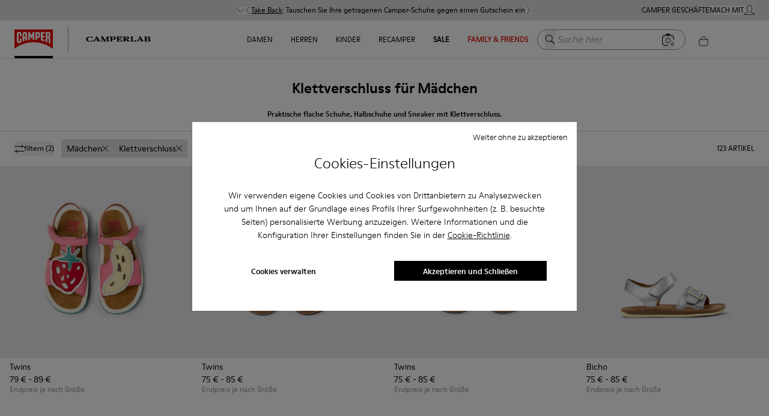

--- FILE ---
content_type: application/javascript
request_url: https://www.camper.com/_next/static/chunks/1513.518a28c13fe4dfc2.js
body_size: 3416
content:
"use strict";(self.webpackChunk_N_E=self.webpackChunk_N_E||[]).push([[1513],{21720:function(e,t,l){l.d(t,{d:function(){return FilterTag}});var r=l(85893),a=l(2489),s=l(22670);function FilterTag(e){let{color:t,onClick:l,label:i,checked:o=!1,type:n,available:d=!0}=e;return(0,r.jsxs)(s.z,{type:"button",onPress:()=>{null==l||l()},"data-checked":o,"data-type":n,"data-available":d,className:"mr-0 flex max-w-full flex-shrink-0 flex-grow-0 cursor-pointer items-center gap-1.5 text-wrap border border-transparent bg-[--bg] px-2 py-1 text-left text-sm capitalize text-copy transition-all [--bg:transparent] data-[available=false]:pointer-events-none data-[available=false]:cursor-not-allowed data-[available=false]:opacity-50 data-[checked=true]:[--bg:#e0e0e0] data-[type=reset]:data-[checked=true]:[--bg:transparent] data-[checked=false]:hover:text-inverted data-[checked=true]:hover:[--bg:#e0e0e070] data-[checked=false]:hover:[--bg:theme(backgroundColor.neutral.inverted)]",children:[(0,r.jsxs)("span",{className:"flex flex-wrap items-center gap-1.5 text-wrap [&>span]:first:inline-flex",children:[t?(0,r.jsx)("div",{style:{background:t},className:"size-[15px] flex-shrink-0 rounded-full border border-[#e0e0e0]"}):null,(0,r.jsx)("span",{className:"",children:i})]}),o?(0,r.jsx)("span",{className:"inline-flex font-semibold",children:(0,r.jsx)(a.CloseSVG,{})}):null]})}},21513:function(e,t,l){l.r(t),l.d(t,{CamperFilterPanel:function(){return CamperFilterPanel}});var r=l(85893),a=l(43024),s=l(67031),i=l(29949),o=l(11086),n=l(37127);function $55f54f7887471b58$export$51e84d46ca0bc451(e,t,l){let{isSelected:r}=t,{isPressed:a,buttonProps:s}=(0,i.U)({...e,onPress:(0,o.t)(t.toggle,e.onPress)},l);return{isPressed:a,isSelected:r,isDisabled:e.isDisabled||!1,buttonProps:(0,n.d)(s,{"aria-pressed":r})}}var d=l(93912),c=l(69786),u=l(3136),p=l(67294),b=l(54792),f=l(99373);let g=(0,p.createContext)({}),v=(0,p.createContext)(null),h=(0,p.forwardRef)(function(e,t){[e,t]=(0,a.pE)(e,t,g);let l=function(e){let{selectionMode:t="single",disallowEmptySelection:l,isDisabled:r=!1}=e,[a,s]=(0,f.z)((0,p.useMemo)(()=>e.selectedKeys?new Set(e.selectedKeys):void 0,[e.selectedKeys]),(0,p.useMemo)(()=>e.defaultSelectedKeys?new Set(e.defaultSelectedKeys):new Set,[e.defaultSelectedKeys]),e.onSelectionChange);return{selectionMode:t,isDisabled:r,selectedKeys:a,setSelectedKeys:s,toggleKey(e){let r;"multiple"===t?(r=new Set(a)).has(e)&&(!l||r.size>1)?r.delete(e):r.add(e):r=new Set(a.has(e)&&!l?[]:[e]),s(r)},setSelected(e,t){t!==a.has(e)&&this.toggleKey(e)}}}(e),{groupProps:r}=function(e,t,l){let{isDisabled:r}=e,{toolbarProps:a}=function(e,t){let{"aria-label":l,"aria-labelledby":r,orientation:a="horizontal"}=e,[s,i]=(0,p.useState)(!1);(0,c.b)(()=>{var e;i(!!(t.current&&(null===(e=t.current.parentElement)||void 0===e?void 0:e.closest('[role="toolbar"]'))))});let{direction:o}=(0,b.j)(),n="rtl"===o&&"horizontal"===a,f=(0,d.E7)(t),g=(0,p.useRef)(null);return{toolbarProps:{...(0,u.z)(e,{labelable:!0}),role:s?"group":"toolbar","aria-orientation":a,"aria-label":l,"aria-labelledby":null==l?r:void 0,onKeyDownCapture:s?void 0:e=>{if(e.currentTarget.contains(e.target)){if("horizontal"===a&&"ArrowRight"===e.key||"vertical"===a&&"ArrowDown"===e.key)n?f.focusPrevious():f.focusNext();else if("horizontal"===a&&"ArrowLeft"===e.key||"vertical"===a&&"ArrowUp"===e.key)n?f.focusNext():f.focusPrevious();else{if("Tab"!==e.key)return;e.stopPropagation(),g.current=document.activeElement,e.shiftKey?f.focusFirst():f.focusLast();return}e.stopPropagation(),e.preventDefault()}},onFocusCapture:s?void 0:e=>{var l,r;g.current&&!e.currentTarget.contains(e.relatedTarget)&&(null===(l=t.current)||void 0===l?void 0:l.contains(e.target))&&(null===(r=g.current)||void 0===r||r.focus(),g.current=null)},onBlurCapture:s?void 0:e=>{e.currentTarget.contains(e.relatedTarget)||g.current||(g.current=e.target)}}}}(e,l);return{groupProps:{...a,role:"single"===t.selectionMode?"radiogroup":a.role,"aria-disabled":r}}}(e,l,t),i=(0,a.aX)({...e,values:{orientation:e.orientation||"horizontal",isDisabled:l.isDisabled,state:l},defaultClassName:"react-aria-ToggleButtonGroup"}),o=(0,u.z)(e,{global:!0});return p.createElement("div",{...(0,n.d)(o,i,r),ref:t,slot:e.slot||void 0,"data-orientation":e.orientation||"horizontal","data-disabled":e.isDisabled||void 0},p.createElement(v.Provider,{value:l},p.createElement(s.y,null,i.children)))});var x=l(22436),m=l(2459),y=l(18419),k=l(74619);let P=(0,p.createContext)({}),w=(0,p.forwardRef)(function(e,t){[e,t]=(0,a.pE)(e,t,P);let l=(0,p.useContext)(v),r=(0,k.l)(l&&null!=e.id?{isSelected:l.selectedKeys.has(e.id),onChange(t){l.setSelected(e.id,t)}}:e),{buttonProps:s,isPressed:i,isSelected:o,isDisabled:d}=l&&null!=e.id?function(e,t,l){let r={isSelected:t.selectedKeys.has(e.id),defaultSelected:!1,setSelected(l){t.setSelected(e.id,l)},toggle(){t.toggleKey(e.id)}},{isPressed:a,isSelected:s,isDisabled:i,buttonProps:o}=$55f54f7887471b58$export$51e84d46ca0bc451({...e,id:void 0,isDisabled:e.isDisabled||t.isDisabled},r,l);return"single"===t.selectionMode&&(o.role="radio",o["aria-checked"]=r.isSelected,delete o["aria-pressed"]),{isPressed:a,isSelected:s,isDisabled:i,buttonProps:o}}({...e,id:e.id},l,t):$55f54f7887471b58$export$51e84d46ca0bc451({...e,id:null!=e.id?String(e.id):void 0},r,t),{focusProps:c,isFocused:b,isFocusVisible:f}=(0,m.F)(e),{hoverProps:g,isHovered:h}=(0,y.X)(e),w=(0,a.aX)({...e,id:void 0,values:{isHovered:h,isPressed:i,isFocused:b,isSelected:r.isSelected,isFocusVisible:f,isDisabled:d,state:r},defaultClassName:"react-aria-ToggleButton"}),S=(0,u.z)(e,{global:!0});return delete S.id,delete S.onClick,p.createElement("button",{...(0,n.d)(S,w,s,c,g),ref:t,slot:e.slot||void 0,"data-focused":b||void 0,"data-disabled":d||void 0,"data-pressed":i||void 0,"data-selected":o||void 0,"data-hovered":h||void 0,"data-focus-visible":f||void 0},p.createElement(x.p.Provider,{value:{isSelected:o}},w.children))});var S=l(31015),j=l(23448),C=l(21720),N=l(23815),z=l(72039),D=l(42994),E=l(60802),K=l(21847),F=l(17013),T=l(45472);function CamperFilterPanel(e){let{filters:t,state:l,filtersCount:a,onApply:s,onSort:i,onClose:o,onReset:n,onRemove:d}=e,{t:c}=(0,j.QT)(),{country:u}=(0,z.b)(),p=(0,N.getCountryFromMarket)(u),handleClickFilter=e=>{let{parent:t,filter:r,multiple:a}=e,i={...l.active};if(i[t]||(i[t]=new Map),a||(i[t].has(r.key)?i[t].delete(r.key):(i[t].size>0&&i[t].clear(),i[t].set(r.key,r))),a&&(i[t].has(r.key)?i[t].delete(r.key):i[t].set(r.key,r)),r.url)try{i[t].delete(r.key),i.collections&&i.collections.delete("rewa");let e=F.filterTransformer.toQuery((0,T.PU)(i)),l=new URL(r.url),a=new URLSearchParams({...e});window.location.href="".concat(l.origin).concat(l.pathname,"?").concat(a.toString());return}catch(e){console.error("error",e)}s(i,l.sort)};return l.open?(0,r.jsxs)("div",{className:"fixed inset-0 z-[100] flex min-h-0 flex-col overflow-hidden bg-[--background] pt-[--ribbon-height] md:static md:h-[calc(100vh-60px)] md:pt-0",children:[(0,r.jsx)(K.x,{className:"min-h-0 flex-grow overflow-hidden",children:(0,r.jsxs)(D.R1,{allowsMultipleExpanded:!0,className:"h-full",children:[(0,r.jsx)("div",{className:"flex flex-wrap gap-2 border-b border-subtle px-6 pb-5 pt-1 md:hidden",children:Object.keys(l.active).map(e=>{if("first"!==e){var t;return Array.from(null!==(t=l.active[e])&&void 0!==t?t:[]).map(t=>{let[l,a]=t;return(0,r.jsx)(C.d,{onClick:()=>{d({parent:e,key:a.key})},checked:!0,color:"colors"===e?S.Wv[a.key]:null,label:""!==a.label?a.label:a.urlParam},"".concat(e,".").concat(a.key))})}return null})}),(0,r.jsxs)(D.pJ,{defaultExpanded:!0,className:"md:border-t md:border-subtle",children:[(0,r.jsx)(D.Gr,{buttonClassName:"py-5 px-6 text-lg lg:text-lg",children:c("menu.lateral","ordenar.por")}),(0,r.jsx)(D.V2,{className:"flex flex-col gap-2 px-6",children:(0,r.jsx)(h,{className:"flex flex-col items-start gap-4",selectedKeys:[l.sort],children:Object.keys(S.Ld).map(e=>(0,r.jsxs)(w,{id:e,className:"group flex items-center gap-2 px-2 py-1",onPress:()=>i(e),children:[(0,r.jsx)("div",{className:"flex size-4 items-center justify-center rounded-full border border-subtle group-selected:border-dark",children:(0,r.jsx)("div",{className:"size-1.5 rounded-full group-selected:bg-neutral-inverted"})}),c("listado.productos",S.Ld[e])]},e))})})]}),t.map(e=>{let{title:t,id:a,options:s,multiple:i}=e;return"collections"===a?null:(0,r.jsxs)(D.pJ,{defaultExpanded:!1,children:[(0,r.jsx)(D.Gr,{buttonClassName:"py-5 px-6 text-lg lg:text-lg",children:"sizes"!==a?c(...t):"".concat(c(...t)," (").concat(p,")")}),(0,r.jsx)(D.V2,{"data-sizes":"sizes"===a,className:"grid grid-cols-2 place-items-start gap-4 px-6 data-[sizes=true]:grid-cols-4",children:s.map(e=>{let t=l.active[a]&&l.active[a].has(e.key),s=l.available[a]&&l.available[a].has(e.key);return(0,r.jsx)(C.d,{onClick:()=>handleClickFilter({parent:a,filter:e,multiple:i}),checked:!!t,color:"colors"===a?S.Wv[e.key]:null,label:""!==e.label?e.label:e.urlParam,type:Object.keys(S.dW).includes(a)?a:void 0,available:!!s},e.key)})})]},a)})]})}),(0,r.jsxs)("div",{className:"grid grid-cols-2 gap-4 bg-clear px-6 py-5 md:hidden",children:[(0,r.jsx)(E.Button,{variant:"outline",onPress:()=>o(!1),children:c("generico","boton.cerrar","Close")}),(0,r.jsx)(E.Button,{variant:"outline",onPress:n,children:c("generico","boton.reiniciar","Reset")}),(0,r.jsx)(E.Button,{onPress:()=>o(!1,!0),children:c("generico","boton.aplicar","Apply")})]})]}):null}}}]);
//# sourceMappingURL=1513.518a28c13fe4dfc2.js.map

--- FILE ---
content_type: application/javascript
request_url: https://www.camper.com/_next/static/chunks/4533.8bd3ef5d44136c66.js
body_size: 19300
content:
"use strict";(self.webpackChunk_N_E=self.webpackChunk_N_E||[]).push([[4533],{74533:function(e,t,n){let r;n.d(t,{VY:function(){return e4},h_:function(){return e6},fC:function(){return e9},xz:function(){return e7}});var o,i,l,a,u,s,c,d=n(67294),f=n.t(d,2),g=n(36206),p=n(28771),m=n(25360),h=n(73935),v=n(88426),y=n(85893),w=["a","button","div","form","h2","h3","img","input","label","li","nav","ol","p","select","span","svg","ul"].reduce((e,t)=>{let n=(0,v.Z8)(`Primitive.${t}`),r=d.forwardRef((e,r)=>{let{asChild:o,...i}=e,l=o?n:t;return"undefined"!=typeof window&&(window[Symbol.for("radix-ui")]=!0),(0,y.jsx)(l,{...i,ref:r})});return r.displayName=`Primitive.${t}`,{...e,[t]:r}},{}),_=n(79698),b="dismissableLayer.update",E=d.createContext({layers:new Set,layersWithOutsidePointerEventsDisabled:new Set,branches:new Set}),x=d.forwardRef((e,t)=>{let{disableOutsidePointerEvents:n=!1,onEscapeKeyDown:r,onPointerDownOutside:o,onFocusOutside:i,onInteractOutside:l,onDismiss:a,...u}=e,c=d.useContext(E),[f,m]=d.useState(null),h=f?.ownerDocument??globalThis?.document,[,v]=d.useState({}),x=(0,p.e)(t,e=>m(e)),S=Array.from(c.layers),[C]=[...c.layersWithOutsidePointerEventsDisabled].slice(-1),A=S.indexOf(C),P=f?S.indexOf(f):-1,R=c.layersWithOutsidePointerEventsDisabled.size>0,O=P>=A,T=function(e,t=globalThis?.document){let n=(0,_.W)(e),r=d.useRef(!1),o=d.useRef(()=>{});return d.useEffect(()=>{let handlePointerDown=e=>{if(e.target&&!r.current){let handleAndDispatchPointerDownOutsideEvent2=function(){handleAndDispatchCustomEvent("dismissableLayer.pointerDownOutside",n,r,{discrete:!0})},r={originalEvent:e};"touch"===e.pointerType?(t.removeEventListener("click",o.current),o.current=handleAndDispatchPointerDownOutsideEvent2,t.addEventListener("click",o.current,{once:!0})):handleAndDispatchPointerDownOutsideEvent2()}else t.removeEventListener("click",o.current);r.current=!1},e=window.setTimeout(()=>{t.addEventListener("pointerdown",handlePointerDown)},0);return()=>{window.clearTimeout(e),t.removeEventListener("pointerdown",handlePointerDown),t.removeEventListener("click",o.current)}},[t,n]),{onPointerDownCapture:()=>r.current=!0}}(e=>{let t=e.target,n=[...c.branches].some(e=>e.contains(t));!O||n||(o?.(e),l?.(e),e.defaultPrevented||a?.())},h),N=function(e,t=globalThis?.document){let n=(0,_.W)(e),r=d.useRef(!1);return d.useEffect(()=>{let handleFocus=e=>{e.target&&!r.current&&handleAndDispatchCustomEvent("dismissableLayer.focusOutside",n,{originalEvent:e},{discrete:!1})};return t.addEventListener("focusin",handleFocus),()=>t.removeEventListener("focusin",handleFocus)},[t,n]),{onFocusCapture:()=>r.current=!0,onBlurCapture:()=>r.current=!1}}(e=>{let t=e.target,n=[...c.branches].some(e=>e.contains(t));n||(i?.(e),l?.(e),e.defaultPrevented||a?.())},h);return!function(e,t=globalThis?.document){let n=(0,_.W)(e);d.useEffect(()=>{let handleKeyDown=e=>{"Escape"===e.key&&n(e)};return t.addEventListener("keydown",handleKeyDown,{capture:!0}),()=>t.removeEventListener("keydown",handleKeyDown,{capture:!0})},[n,t])}(e=>{let t=P===c.layers.size-1;t&&(r?.(e),!e.defaultPrevented&&a&&(e.preventDefault(),a()))},h),d.useEffect(()=>{if(f)return n&&(0===c.layersWithOutsidePointerEventsDisabled.size&&(s=h.body.style.pointerEvents,h.body.style.pointerEvents="none"),c.layersWithOutsidePointerEventsDisabled.add(f)),c.layers.add(f),dispatchUpdate(),()=>{n&&1===c.layersWithOutsidePointerEventsDisabled.size&&(h.body.style.pointerEvents=s)}},[f,h,n,c]),d.useEffect(()=>()=>{f&&(c.layers.delete(f),c.layersWithOutsidePointerEventsDisabled.delete(f),dispatchUpdate())},[f,c]),d.useEffect(()=>{let handleUpdate=()=>v({});return document.addEventListener(b,handleUpdate),()=>document.removeEventListener(b,handleUpdate)},[]),(0,y.jsx)(w.div,{...u,ref:x,style:{pointerEvents:R?O?"auto":"none":void 0,...e.style},onFocusCapture:(0,g.Mj)(e.onFocusCapture,N.onFocusCapture),onBlurCapture:(0,g.Mj)(e.onBlurCapture,N.onBlurCapture),onPointerDownCapture:(0,g.Mj)(e.onPointerDownCapture,T.onPointerDownCapture)})});function dispatchUpdate(){let e=new CustomEvent(b);document.dispatchEvent(e)}function handleAndDispatchCustomEvent(e,t,n,{discrete:r}){let o=n.originalEvent.target,i=new CustomEvent(e,{bubbles:!1,cancelable:!0,detail:n});(t&&o.addEventListener(e,t,{once:!0}),r)?o&&h.flushSync(()=>o.dispatchEvent(i)):o.dispatchEvent(i)}x.displayName="DismissableLayer",d.forwardRef((e,t)=>{let n=d.useContext(E),r=d.useRef(null),o=(0,p.e)(t,r);return d.useEffect(()=>{let e=r.current;if(e)return n.branches.add(e),()=>{n.branches.delete(e)}},[n.branches]),(0,y.jsx)(w.div,{...e,ref:o})}).displayName="DismissableLayerBranch";var S=0;function createFocusGuard(){let e=document.createElement("span");return e.setAttribute("data-radix-focus-guard",""),e.tabIndex=0,e.style.outline="none",e.style.opacity="0",e.style.position="fixed",e.style.pointerEvents="none",e}var C="focusScope.autoFocusOnMount",A="focusScope.autoFocusOnUnmount",P={bubbles:!1,cancelable:!0},R=d.forwardRef((e,t)=>{let{loop:n=!1,trapped:r=!1,onMountAutoFocus:o,onUnmountAutoFocus:i,...l}=e,[a,u]=d.useState(null),s=(0,_.W)(o),c=(0,_.W)(i),f=d.useRef(null),g=(0,p.e)(t,e=>u(e)),m=d.useRef({paused:!1,pause(){this.paused=!0},resume(){this.paused=!1}}).current;d.useEffect(()=>{if(r){let handleFocusIn2=function(e){if(m.paused||!a)return;let t=e.target;a.contains(t)?f.current=t:dist_focus(f.current,{select:!0})},handleFocusOut2=function(e){if(m.paused||!a)return;let t=e.relatedTarget;null===t||a.contains(t)||dist_focus(f.current,{select:!0})};document.addEventListener("focusin",handleFocusIn2),document.addEventListener("focusout",handleFocusOut2);let e=new MutationObserver(function(e){let t=document.activeElement;if(t===document.body)for(let t of e)t.removedNodes.length>0&&dist_focus(a)});return a&&e.observe(a,{childList:!0,subtree:!0}),()=>{document.removeEventListener("focusin",handleFocusIn2),document.removeEventListener("focusout",handleFocusOut2),e.disconnect()}}},[r,a,m.paused]),d.useEffect(()=>{if(a){O.add(m);let e=document.activeElement,t=a.contains(e);if(!t){let t=new CustomEvent(C,P);a.addEventListener(C,s),a.dispatchEvent(t),t.defaultPrevented||(function(e,{select:t=!1}={}){let n=document.activeElement;for(let r of e)if(dist_focus(r,{select:t}),document.activeElement!==n)return}(getTabbableCandidates(a).filter(e=>"A"!==e.tagName),{select:!0}),document.activeElement===e&&dist_focus(a))}return()=>{a.removeEventListener(C,s),setTimeout(()=>{let t=new CustomEvent(A,P);a.addEventListener(A,c),a.dispatchEvent(t),t.defaultPrevented||dist_focus(e??document.body,{select:!0}),a.removeEventListener(A,c),O.remove(m)},0)}}},[a,s,c,m]);let h=d.useCallback(e=>{if(!n&&!r||m.paused)return;let t="Tab"===e.key&&!e.altKey&&!e.ctrlKey&&!e.metaKey,o=document.activeElement;if(t&&o){let t=e.currentTarget,[r,i]=function(e){let t=getTabbableCandidates(e),n=findVisible(t,e),r=findVisible(t.reverse(),e);return[n,r]}(t),l=r&&i;l?e.shiftKey||o!==i?e.shiftKey&&o===r&&(e.preventDefault(),n&&dist_focus(i,{select:!0})):(e.preventDefault(),n&&dist_focus(r,{select:!0})):o===t&&e.preventDefault()}},[n,r,m.paused]);return(0,y.jsx)(w.div,{tabIndex:-1,...l,ref:g,onKeyDown:h})});function getTabbableCandidates(e){let t=[],n=document.createTreeWalker(e,NodeFilter.SHOW_ELEMENT,{acceptNode:e=>{let t="INPUT"===e.tagName&&"hidden"===e.type;return e.disabled||e.hidden||t?NodeFilter.FILTER_SKIP:e.tabIndex>=0?NodeFilter.FILTER_ACCEPT:NodeFilter.FILTER_SKIP}});for(;n.nextNode();)t.push(n.currentNode);return t}function findVisible(e,t){for(let n of e)if(!function(e,{upTo:t}){if("hidden"===getComputedStyle(e).visibility)return!0;for(;e&&(void 0===t||e!==t);){if("none"===getComputedStyle(e).display)return!0;e=e.parentElement}return!1}(n,{upTo:t}))return n}function dist_focus(e,{select:t=!1}={}){if(e&&e.focus){var n;let r=document.activeElement;e.focus({preventScroll:!0}),e!==r&&(n=e)instanceof HTMLInputElement&&"select"in n&&t&&e.select()}}R.displayName="FocusScope";var O=(r=[],{add(e){let t=r[0];e!==t&&t?.pause(),(r=arrayRemove(r,e)).unshift(e)},remove(e){r=arrayRemove(r,e),r[0]?.resume()}});function arrayRemove(e,t){let n=[...e],r=n.indexOf(t);return -1!==r&&n.splice(r,1),n}var T=n(9981),N=f[" useId ".trim().toString()]||(()=>void 0),L=0;let D=["top","right","bottom","left"],M=Math.min,F=Math.max,k=Math.round,W=Math.floor,createCoords=e=>({x:e,y:e}),j={left:"right",right:"left",bottom:"top",top:"bottom"},B={start:"end",end:"start"};function floating_ui_utils_evaluate(e,t){return"function"==typeof e?e(t):e}function floating_ui_utils_getSide(e){return e.split("-")[0]}function floating_ui_utils_getAlignment(e){return e.split("-")[1]}function getOppositeAxis(e){return"x"===e?"y":"x"}function getAxisLength(e){return"y"===e?"height":"width"}let H=new Set(["top","bottom"]);function floating_ui_utils_getSideAxis(e){return H.has(floating_ui_utils_getSide(e))?"y":"x"}function floating_ui_utils_getOppositeAlignmentPlacement(e){return e.replace(/start|end/g,e=>B[e])}let I=["left","right"],X=["right","left"],U=["top","bottom"],V=["bottom","top"];function getOppositePlacement(e){return e.replace(/left|right|bottom|top/g,e=>j[e])}function floating_ui_utils_getPaddingObject(e){return"number"!=typeof e?{top:0,right:0,bottom:0,left:0,...e}:{top:e,right:e,bottom:e,left:e}}function floating_ui_utils_rectToClientRect(e){let{x:t,y:n,width:r,height:o}=e;return{width:r,height:o,top:n,left:t,right:t+r,bottom:n+o,x:t,y:n}}function computeCoordsFromPlacement(e,t,n){let r,{reference:o,floating:i}=e,l=floating_ui_utils_getSideAxis(t),a=getOppositeAxis(floating_ui_utils_getSideAxis(t)),u=getAxisLength(a),s=floating_ui_utils_getSide(t),c="y"===l,d=o.x+o.width/2-i.width/2,f=o.y+o.height/2-i.height/2,g=o[u]/2-i[u]/2;switch(s){case"top":r={x:d,y:o.y-i.height};break;case"bottom":r={x:d,y:o.y+o.height};break;case"right":r={x:o.x+o.width,y:f};break;case"left":r={x:o.x-i.width,y:f};break;default:r={x:o.x,y:o.y}}switch(floating_ui_utils_getAlignment(t)){case"start":r[a]-=g*(n&&c?-1:1);break;case"end":r[a]+=g*(n&&c?-1:1)}return r}let computePosition=async(e,t,n)=>{let{placement:r="bottom",strategy:o="absolute",middleware:i=[],platform:l}=n,a=i.filter(Boolean),u=await (null==l.isRTL?void 0:l.isRTL(t)),s=await l.getElementRects({reference:e,floating:t,strategy:o}),{x:c,y:d}=computeCoordsFromPlacement(s,r,u),f=r,g={},p=0;for(let n=0;n<a.length;n++){let{name:i,fn:m}=a[n],{x:h,y:v,data:y,reset:w}=await m({x:c,y:d,initialPlacement:r,placement:f,strategy:o,middlewareData:g,rects:s,platform:l,elements:{reference:e,floating:t}});c=null!=h?h:c,d=null!=v?v:d,g={...g,[i]:{...g[i],...y}},w&&p<=50&&(p++,"object"==typeof w&&(w.placement&&(f=w.placement),w.rects&&(s=!0===w.rects?await l.getElementRects({reference:e,floating:t,strategy:o}):w.rects),{x:c,y:d}=computeCoordsFromPlacement(s,f,u)),n=-1)}return{x:c,y:d,placement:f,strategy:o,middlewareData:g}};async function detectOverflow(e,t){var n;void 0===t&&(t={});let{x:r,y:o,platform:i,rects:l,elements:a,strategy:u}=e,{boundary:s="clippingAncestors",rootBoundary:c="viewport",elementContext:d="floating",altBoundary:f=!1,padding:g=0}=floating_ui_utils_evaluate(t,e),p=floating_ui_utils_getPaddingObject(g),m=a[f?"floating"===d?"reference":"floating":d],h=floating_ui_utils_rectToClientRect(await i.getClippingRect({element:null==(n=await (null==i.isElement?void 0:i.isElement(m)))||n?m:m.contextElement||await (null==i.getDocumentElement?void 0:i.getDocumentElement(a.floating)),boundary:s,rootBoundary:c,strategy:u})),v="floating"===d?{x:r,y:o,width:l.floating.width,height:l.floating.height}:l.reference,y=await (null==i.getOffsetParent?void 0:i.getOffsetParent(a.floating)),w=await (null==i.isElement?void 0:i.isElement(y))&&await (null==i.getScale?void 0:i.getScale(y))||{x:1,y:1},_=floating_ui_utils_rectToClientRect(i.convertOffsetParentRelativeRectToViewportRelativeRect?await i.convertOffsetParentRelativeRectToViewportRelativeRect({elements:a,rect:v,offsetParent:y,strategy:u}):v);return{top:(h.top-_.top+p.top)/w.y,bottom:(_.bottom-h.bottom+p.bottom)/w.y,left:(h.left-_.left+p.left)/w.x,right:(_.right-h.right+p.right)/w.x}}function getSideOffsets(e,t){return{top:e.top-t.height,right:e.right-t.width,bottom:e.bottom-t.height,left:e.left-t.width}}function isAnySideFullyClipped(e){return D.some(t=>e[t]>=0)}let $=new Set(["left","top"]);async function convertValueToCoords(e,t){let{placement:n,platform:r,elements:o}=e,i=await (null==r.isRTL?void 0:r.isRTL(o.floating)),l=floating_ui_utils_getSide(n),a=floating_ui_utils_getAlignment(n),u="y"===floating_ui_utils_getSideAxis(n),s=$.has(l)?-1:1,c=i&&u?-1:1,d=floating_ui_utils_evaluate(t,e),{mainAxis:f,crossAxis:g,alignmentAxis:p}="number"==typeof d?{mainAxis:d,crossAxis:0,alignmentAxis:null}:{mainAxis:d.mainAxis||0,crossAxis:d.crossAxis||0,alignmentAxis:d.alignmentAxis};return a&&"number"==typeof p&&(g="end"===a?-1*p:p),u?{x:g*c,y:f*s}:{x:f*s,y:g*c}}function hasWindow(){return"undefined"!=typeof window}function getNodeName(e){return isNode(e)?(e.nodeName||"").toLowerCase():"#document"}function getWindow(e){var t;return(null==e||null==(t=e.ownerDocument)?void 0:t.defaultView)||window}function getDocumentElement(e){var t;return null==(t=(isNode(e)?e.ownerDocument:e.document)||window.document)?void 0:t.documentElement}function isNode(e){return!!hasWindow()&&(e instanceof Node||e instanceof getWindow(e).Node)}function isElement(e){return!!hasWindow()&&(e instanceof Element||e instanceof getWindow(e).Element)}function isHTMLElement(e){return!!hasWindow()&&(e instanceof HTMLElement||e instanceof getWindow(e).HTMLElement)}function isShadowRoot(e){return!!hasWindow()&&"undefined"!=typeof ShadowRoot&&(e instanceof ShadowRoot||e instanceof getWindow(e).ShadowRoot)}let z=new Set(["inline","contents"]);function isOverflowElement(e){let{overflow:t,overflowX:n,overflowY:r,display:o}=floating_ui_utils_dom_getComputedStyle(e);return/auto|scroll|overlay|hidden|clip/.test(t+r+n)&&!z.has(o)}let Y=new Set(["table","td","th"]),K=[":popover-open",":modal"];function isTopLayer(e){return K.some(t=>{try{return e.matches(t)}catch(e){return!1}})}let q=["transform","translate","scale","rotate","perspective"],Z=["transform","translate","scale","rotate","perspective","filter"],G=["paint","layout","strict","content"];function isContainingBlock(e){let t=isWebKit(),n=isElement(e)?floating_ui_utils_dom_getComputedStyle(e):e;return q.some(e=>!!n[e]&&"none"!==n[e])||!!n.containerType&&"normal"!==n.containerType||!t&&!!n.backdropFilter&&"none"!==n.backdropFilter||!t&&!!n.filter&&"none"!==n.filter||Z.some(e=>(n.willChange||"").includes(e))||G.some(e=>(n.contain||"").includes(e))}function isWebKit(){return"undefined"!=typeof CSS&&!!CSS.supports&&CSS.supports("-webkit-backdrop-filter","none")}let Q=new Set(["html","body","#document"]);function isLastTraversableNode(e){return Q.has(getNodeName(e))}function floating_ui_utils_dom_getComputedStyle(e){return getWindow(e).getComputedStyle(e)}function getNodeScroll(e){return isElement(e)?{scrollLeft:e.scrollLeft,scrollTop:e.scrollTop}:{scrollLeft:e.scrollX,scrollTop:e.scrollY}}function getParentNode(e){if("html"===getNodeName(e))return e;let t=e.assignedSlot||e.parentNode||isShadowRoot(e)&&e.host||getDocumentElement(e);return isShadowRoot(t)?t.host:t}function getOverflowAncestors(e,t,n){var r;void 0===t&&(t=[]),void 0===n&&(n=!0);let o=function getNearestOverflowAncestor(e){let t=getParentNode(e);return isLastTraversableNode(t)?e.ownerDocument?e.ownerDocument.body:e.body:isHTMLElement(t)&&isOverflowElement(t)?t:getNearestOverflowAncestor(t)}(e),i=o===(null==(r=e.ownerDocument)?void 0:r.body),l=getWindow(o);if(i){let e=getFrameElement(l);return t.concat(l,l.visualViewport||[],isOverflowElement(o)?o:[],e&&n?getOverflowAncestors(e):[])}return t.concat(o,getOverflowAncestors(o,[],n))}function getFrameElement(e){return e.parent&&Object.getPrototypeOf(e.parent)?e.frameElement:null}function getCssDimensions(e){let t=floating_ui_utils_dom_getComputedStyle(e),n=parseFloat(t.width)||0,r=parseFloat(t.height)||0,o=isHTMLElement(e),i=o?e.offsetWidth:n,l=o?e.offsetHeight:r,a=k(n)!==i||k(r)!==l;return a&&(n=i,r=l),{width:n,height:r,$:a}}function unwrapElement(e){return isElement(e)?e:e.contextElement}function getScale(e){let t=unwrapElement(e);if(!isHTMLElement(t))return createCoords(1);let n=t.getBoundingClientRect(),{width:r,height:o,$:i}=getCssDimensions(t),l=(i?k(n.width):n.width)/r,a=(i?k(n.height):n.height)/o;return l&&Number.isFinite(l)||(l=1),a&&Number.isFinite(a)||(a=1),{x:l,y:a}}let J=createCoords(0);function getVisualOffsets(e){let t=getWindow(e);return isWebKit()&&t.visualViewport?{x:t.visualViewport.offsetLeft,y:t.visualViewport.offsetTop}:J}function getBoundingClientRect(e,t,n,r){var o;void 0===t&&(t=!1),void 0===n&&(n=!1);let i=e.getBoundingClientRect(),l=unwrapElement(e),a=createCoords(1);t&&(r?isElement(r)&&(a=getScale(r)):a=getScale(e));let u=(void 0===(o=n)&&(o=!1),r&&(!o||r===getWindow(l))&&o)?getVisualOffsets(l):createCoords(0),s=(i.left+u.x)/a.x,c=(i.top+u.y)/a.y,d=i.width/a.x,f=i.height/a.y;if(l){let e=getWindow(l),t=r&&isElement(r)?getWindow(r):r,n=e,o=getFrameElement(n);for(;o&&r&&t!==n;){let e=getScale(o),t=o.getBoundingClientRect(),r=floating_ui_utils_dom_getComputedStyle(o),i=t.left+(o.clientLeft+parseFloat(r.paddingLeft))*e.x,l=t.top+(o.clientTop+parseFloat(r.paddingTop))*e.y;s*=e.x,c*=e.y,d*=e.x,f*=e.y,s+=i,c+=l,o=getFrameElement(n=getWindow(o))}}return floating_ui_utils_rectToClientRect({width:d,height:f,x:s,y:c})}function getWindowScrollBarX(e,t){let n=getNodeScroll(e).scrollLeft;return t?t.left+n:getBoundingClientRect(getDocumentElement(e)).left+n}function getHTMLOffset(e,t){let n=e.getBoundingClientRect(),r=n.left+t.scrollLeft-getWindowScrollBarX(e,n),o=n.top+t.scrollTop;return{x:r,y:o}}let ee=new Set(["absolute","fixed"]);function getClientRectFromClippingAncestor(e,t,n){let r;if("viewport"===t)r=function(e,t){let n=getWindow(e),r=getDocumentElement(e),o=n.visualViewport,i=r.clientWidth,l=r.clientHeight,a=0,u=0;if(o){i=o.width,l=o.height;let e=isWebKit();(!e||e&&"fixed"===t)&&(a=o.offsetLeft,u=o.offsetTop)}let s=getWindowScrollBarX(r);if(s<=0){let e=r.ownerDocument,t=e.body,n=getComputedStyle(t),o="CSS1Compat"===e.compatMode&&parseFloat(n.marginLeft)+parseFloat(n.marginRight)||0,l=Math.abs(r.clientWidth-t.clientWidth-o);l<=25&&(i-=l)}else s<=25&&(i+=s);return{width:i,height:l,x:a,y:u}}(e,n);else if("document"===t)r=function(e){let t=getDocumentElement(e),n=getNodeScroll(e),r=e.ownerDocument.body,o=F(t.scrollWidth,t.clientWidth,r.scrollWidth,r.clientWidth),i=F(t.scrollHeight,t.clientHeight,r.scrollHeight,r.clientHeight),l=-n.scrollLeft+getWindowScrollBarX(e),a=-n.scrollTop;return"rtl"===floating_ui_utils_dom_getComputedStyle(r).direction&&(l+=F(t.clientWidth,r.clientWidth)-o),{width:o,height:i,x:l,y:a}}(getDocumentElement(e));else if(isElement(t))r=function(e,t){let n=getBoundingClientRect(e,!0,"fixed"===t),r=n.top+e.clientTop,o=n.left+e.clientLeft,i=isHTMLElement(e)?getScale(e):createCoords(1),l=e.clientWidth*i.x,a=e.clientHeight*i.y,u=o*i.x,s=r*i.y;return{width:l,height:a,x:u,y:s}}(t,n);else{let n=getVisualOffsets(e);r={x:t.x-n.x,y:t.y-n.y,width:t.width,height:t.height}}return floating_ui_utils_rectToClientRect(r)}function isStaticPositioned(e){return"static"===floating_ui_utils_dom_getComputedStyle(e).position}function getTrueOffsetParent(e,t){if(!isHTMLElement(e)||"fixed"===floating_ui_utils_dom_getComputedStyle(e).position)return null;if(t)return t(e);let n=e.offsetParent;return getDocumentElement(e)===n&&(n=n.ownerDocument.body),n}function getOffsetParent(e,t){var n;let r=getWindow(e);if(isTopLayer(e))return r;if(!isHTMLElement(e)){let t=getParentNode(e);for(;t&&!isLastTraversableNode(t);){if(isElement(t)&&!isStaticPositioned(t))return t;t=getParentNode(t)}return r}let o=getTrueOffsetParent(e,t);for(;o&&(n=o,Y.has(getNodeName(n)))&&isStaticPositioned(o);)o=getTrueOffsetParent(o,t);return o&&isLastTraversableNode(o)&&isStaticPositioned(o)&&!isContainingBlock(o)?r:o||function(e){let t=getParentNode(e);for(;isHTMLElement(t)&&!isLastTraversableNode(t);){if(isContainingBlock(t))return t;if(isTopLayer(t))break;t=getParentNode(t)}return null}(e)||r}let getElementRects=async function(e){let t=this.getOffsetParent||getOffsetParent,n=this.getDimensions,r=await n(e.floating);return{reference:function(e,t,n){let r=isHTMLElement(t),o=getDocumentElement(t),i="fixed"===n,l=getBoundingClientRect(e,!0,i,t),a={scrollLeft:0,scrollTop:0},u=createCoords(0);if(r||!r&&!i){if(("body"!==getNodeName(t)||isOverflowElement(o))&&(a=getNodeScroll(t)),r){let e=getBoundingClientRect(t,!0,i,t);u.x=e.x+t.clientLeft,u.y=e.y+t.clientTop}else o&&(u.x=getWindowScrollBarX(o))}i&&!r&&o&&(u.x=getWindowScrollBarX(o));let s=!o||r||i?createCoords(0):getHTMLOffset(o,a),c=l.left+a.scrollLeft-u.x-s.x,d=l.top+a.scrollTop-u.y-s.y;return{x:c,y:d,width:l.width,height:l.height}}(e.reference,await t(e.floating),e.strategy),floating:{x:0,y:0,width:r.width,height:r.height}}},et={convertOffsetParentRelativeRectToViewportRelativeRect:function(e){let{elements:t,rect:n,offsetParent:r,strategy:o}=e,i="fixed"===o,l=getDocumentElement(r),a=!!t&&isTopLayer(t.floating);if(r===l||a&&i)return n;let u={scrollLeft:0,scrollTop:0},s=createCoords(1),c=createCoords(0),d=isHTMLElement(r);if((d||!d&&!i)&&(("body"!==getNodeName(r)||isOverflowElement(l))&&(u=getNodeScroll(r)),isHTMLElement(r))){let e=getBoundingClientRect(r);s=getScale(r),c.x=e.x+r.clientLeft,c.y=e.y+r.clientTop}let f=!l||d||i?createCoords(0):getHTMLOffset(l,u);return{width:n.width*s.x,height:n.height*s.y,x:n.x*s.x-u.scrollLeft*s.x+c.x+f.x,y:n.y*s.y-u.scrollTop*s.y+c.y+f.y}},getDocumentElement:getDocumentElement,getClippingRect:function(e){let{element:t,boundary:n,rootBoundary:r,strategy:o}=e,i="clippingAncestors"===n?isTopLayer(t)?[]:function(e,t){let n=t.get(e);if(n)return n;let r=getOverflowAncestors(e,[],!1).filter(e=>isElement(e)&&"body"!==getNodeName(e)),o=null,i="fixed"===floating_ui_utils_dom_getComputedStyle(e).position,l=i?getParentNode(e):e;for(;isElement(l)&&!isLastTraversableNode(l);){let t=floating_ui_utils_dom_getComputedStyle(l),n=isContainingBlock(l);n||"fixed"!==t.position||(o=null);let a=i?!n&&!o:!n&&"static"===t.position&&!!o&&ee.has(o.position)||isOverflowElement(l)&&!n&&function hasFixedPositionAncestor(e,t){let n=getParentNode(e);return!(n===t||!isElement(n)||isLastTraversableNode(n))&&("fixed"===floating_ui_utils_dom_getComputedStyle(n).position||hasFixedPositionAncestor(n,t))}(e,l);a?r=r.filter(e=>e!==l):o=t,l=getParentNode(l)}return t.set(e,r),r}(t,this._c):[].concat(n),l=[...i,r],a=l[0],u=l.reduce((e,n)=>{let r=getClientRectFromClippingAncestor(t,n,o);return e.top=F(r.top,e.top),e.right=M(r.right,e.right),e.bottom=M(r.bottom,e.bottom),e.left=F(r.left,e.left),e},getClientRectFromClippingAncestor(t,a,o));return{width:u.right-u.left,height:u.bottom-u.top,x:u.left,y:u.top}},getOffsetParent,getElementRects,getClientRects:function(e){return Array.from(e.getClientRects())},getDimensions:function(e){let{width:t,height:n}=getCssDimensions(e);return{width:t,height:n}},getScale,isElement:isElement,isRTL:function(e){return"rtl"===floating_ui_utils_dom_getComputedStyle(e).direction}};function rectsAreEqual(e,t){return e.x===t.x&&e.y===t.y&&e.width===t.width&&e.height===t.height}let floating_ui_dom_arrow=e=>({name:"arrow",options:e,async fn(t){let{x:n,y:r,placement:o,rects:i,platform:l,elements:a,middlewareData:u}=t,{element:s,padding:c=0}=floating_ui_utils_evaluate(e,t)||{};if(null==s)return{};let d=floating_ui_utils_getPaddingObject(c),f={x:n,y:r},g=getOppositeAxis(floating_ui_utils_getSideAxis(o)),p=getAxisLength(g),m=await l.getDimensions(s),h="y"===g,v=h?"clientHeight":"clientWidth",y=i.reference[p]+i.reference[g]-f[g]-i.floating[p],w=f[g]-i.reference[g],_=await (null==l.getOffsetParent?void 0:l.getOffsetParent(s)),b=_?_[v]:0;b&&await (null==l.isElement?void 0:l.isElement(_))||(b=a.floating[v]||i.floating[p]);let E=b/2-m[p]/2-1,x=M(d[h?"top":"left"],E),S=M(d[h?"bottom":"right"],E),C=b-m[p]-S,A=b/2-m[p]/2+(y/2-w/2),P=F(x,M(A,C)),R=!u.arrow&&null!=floating_ui_utils_getAlignment(o)&&A!==P&&i.reference[p]/2-(A<x?x:S)-m[p]/2<0,O=R?A<x?A-x:A-C:0;return{[g]:f[g]+O,data:{[g]:P,centerOffset:A-P-O,...R&&{alignmentOffset:O}},reset:R}}}),floating_ui_dom_computePosition=(e,t,n)=>{let r=new Map,o={platform:et,...n},i={...o.platform,_c:r};return computePosition(e,t,{...o,platform:i})};var en="undefined"!=typeof document?d.useLayoutEffect:function(){};function deepEqual(e,t){let n,r,o;if(e===t)return!0;if(typeof e!=typeof t)return!1;if("function"==typeof e&&e.toString()===t.toString())return!0;if(e&&t&&"object"==typeof e){if(Array.isArray(e)){if((n=e.length)!==t.length)return!1;for(r=n;0!=r--;)if(!deepEqual(e[r],t[r]))return!1;return!0}if((n=(o=Object.keys(e)).length)!==Object.keys(t).length)return!1;for(r=n;0!=r--;)if(!({}).hasOwnProperty.call(t,o[r]))return!1;for(r=n;0!=r--;){let n=o[r];if(("_owner"!==n||!e.$$typeof)&&!deepEqual(e[n],t[n]))return!1}return!0}return e!=e&&t!=t}function getDPR(e){if("undefined"==typeof window)return 1;let t=e.ownerDocument.defaultView||window;return t.devicePixelRatio||1}function roundByDPR(e,t){let n=getDPR(e);return Math.round(t*n)/n}function useLatestRef(e){let t=d.useRef(e);return en(()=>{t.current=e}),t}let arrow$1=e=>({name:"arrow",options:e,fn(t){let{element:n,padding:r}="function"==typeof e?e(t):e;return n&&({}).hasOwnProperty.call(n,"current")?null!=n.current?floating_ui_dom_arrow({element:n.current,padding:r}).fn(t):{}:n?floating_ui_dom_arrow({element:n,padding:r}).fn(t):{}}}),floating_ui_react_dom_offset=(e,t)=>{var n;return{...(void 0===(n=e)&&(n=0),{name:"offset",options:n,async fn(e){var t,r;let{x:o,y:i,placement:l,middlewareData:a}=e,u=await convertValueToCoords(e,n);return l===(null==(t=a.offset)?void 0:t.placement)&&null!=(r=a.arrow)&&r.alignmentOffset?{}:{x:o+u.x,y:i+u.y,data:{...u,placement:l}}}}),options:[e,t]}},floating_ui_react_dom_shift=(e,t)=>{var n;return{...(void 0===(n=e)&&(n={}),{name:"shift",options:n,async fn(e){let{x:t,y:r,placement:o}=e,{mainAxis:i=!0,crossAxis:l=!1,limiter:a={fn:e=>{let{x:t,y:n}=e;return{x:t,y:n}}},...u}=floating_ui_utils_evaluate(n,e),s={x:t,y:r},c=await detectOverflow(e,u),d=floating_ui_utils_getSideAxis(floating_ui_utils_getSide(o)),f=getOppositeAxis(d),g=s[f],p=s[d];if(i){let e=g+c["y"===f?"top":"left"],t=g-c["y"===f?"bottom":"right"];g=F(e,M(g,t))}if(l){let e="y"===d?"top":"left",t="y"===d?"bottom":"right",n=p+c[e],r=p-c[t];p=F(n,M(p,r))}let m=a.fn({...e,[f]:g,[d]:p});return{...m,data:{x:m.x-t,y:m.y-r,enabled:{[f]:i,[d]:l}}}}}),options:[e,t]}},floating_ui_react_dom_limitShift=(e,t)=>{var n;return{...(void 0===(n=e)&&(n={}),{options:n,fn(e){let{x:t,y:r,placement:o,rects:i,middlewareData:l}=e,{offset:a=0,mainAxis:u=!0,crossAxis:s=!0}=floating_ui_utils_evaluate(n,e),c={x:t,y:r},d=floating_ui_utils_getSideAxis(o),f=getOppositeAxis(d),g=c[f],p=c[d],m=floating_ui_utils_evaluate(a,e),h="number"==typeof m?{mainAxis:m,crossAxis:0}:{mainAxis:0,crossAxis:0,...m};if(u){let e="y"===f?"height":"width",t=i.reference[f]-i.floating[e]+h.mainAxis,n=i.reference[f]+i.reference[e]-h.mainAxis;g<t?g=t:g>n&&(g=n)}if(s){var v,y;let e="y"===f?"width":"height",t=$.has(floating_ui_utils_getSide(o)),n=i.reference[d]-i.floating[e]+(t&&(null==(v=l.offset)?void 0:v[d])||0)+(t?0:h.crossAxis),r=i.reference[d]+i.reference[e]+(t?0:(null==(y=l.offset)?void 0:y[d])||0)-(t?h.crossAxis:0);p<n?p=n:p>r&&(p=r)}return{[f]:g,[d]:p}}}),options:[e,t]}},floating_ui_react_dom_flip=(e,t)=>{var n;return{...(void 0===(n=e)&&(n={}),{name:"flip",options:n,async fn(e){var t,r,o,i,l;let{placement:a,middlewareData:u,rects:s,initialPlacement:c,platform:d,elements:f}=e,{mainAxis:g=!0,crossAxis:p=!0,fallbackPlacements:m,fallbackStrategy:h="bestFit",fallbackAxisSideDirection:v="none",flipAlignment:y=!0,...w}=floating_ui_utils_evaluate(n,e);if(null!=(t=u.arrow)&&t.alignmentOffset)return{};let _=floating_ui_utils_getSide(a),b=floating_ui_utils_getSideAxis(c),E=floating_ui_utils_getSide(c)===c,x=await (null==d.isRTL?void 0:d.isRTL(f.floating)),S=m||(E||!y?[getOppositePlacement(c)]:function(e){let t=getOppositePlacement(e);return[floating_ui_utils_getOppositeAlignmentPlacement(e),t,floating_ui_utils_getOppositeAlignmentPlacement(t)]}(c)),C="none"!==v;!m&&C&&S.push(...function(e,t,n,r){let o=floating_ui_utils_getAlignment(e),i=function(e,t,n){switch(e){case"top":case"bottom":if(n)return t?X:I;return t?I:X;case"left":case"right":return t?U:V;default:return[]}}(floating_ui_utils_getSide(e),"start"===n,r);return o&&(i=i.map(e=>e+"-"+o),t&&(i=i.concat(i.map(floating_ui_utils_getOppositeAlignmentPlacement)))),i}(c,y,v,x));let A=[c,...S],P=await detectOverflow(e,w),R=[],O=(null==(r=u.flip)?void 0:r.overflows)||[];if(g&&R.push(P[_]),p){let e=function(e,t,n){void 0===n&&(n=!1);let r=floating_ui_utils_getAlignment(e),o=getOppositeAxis(floating_ui_utils_getSideAxis(e)),i=getAxisLength(o),l="x"===o?r===(n?"end":"start")?"right":"left":"start"===r?"bottom":"top";return t.reference[i]>t.floating[i]&&(l=getOppositePlacement(l)),[l,getOppositePlacement(l)]}(a,s,x);R.push(P[e[0]],P[e[1]])}if(O=[...O,{placement:a,overflows:R}],!R.every(e=>e<=0)){let e=((null==(o=u.flip)?void 0:o.index)||0)+1,t=A[e];if(t){let n="alignment"===p&&b!==floating_ui_utils_getSideAxis(t);if(!n||O.every(e=>floating_ui_utils_getSideAxis(e.placement)!==b||e.overflows[0]>0))return{data:{index:e,overflows:O},reset:{placement:t}}}let n=null==(i=O.filter(e=>e.overflows[0]<=0).sort((e,t)=>e.overflows[1]-t.overflows[1])[0])?void 0:i.placement;if(!n)switch(h){case"bestFit":{let e=null==(l=O.filter(e=>{if(C){let t=floating_ui_utils_getSideAxis(e.placement);return t===b||"y"===t}return!0}).map(e=>[e.placement,e.overflows.filter(e=>e>0).reduce((e,t)=>e+t,0)]).sort((e,t)=>e[1]-t[1])[0])?void 0:l[0];e&&(n=e);break}case"initialPlacement":n=c}if(a!==n)return{reset:{placement:n}}}return{}}}),options:[e,t]}},floating_ui_react_dom_size=(e,t)=>{var n;return{...(void 0===(n=e)&&(n={}),{name:"size",options:n,async fn(e){var t,r;let o,i;let{placement:l,rects:a,platform:u,elements:s}=e,{apply:c=()=>{},...d}=floating_ui_utils_evaluate(n,e),f=await detectOverflow(e,d),g=floating_ui_utils_getSide(l),p=floating_ui_utils_getAlignment(l),m="y"===floating_ui_utils_getSideAxis(l),{width:h,height:v}=a.floating;"top"===g||"bottom"===g?(o=g,i=p===(await (null==u.isRTL?void 0:u.isRTL(s.floating))?"start":"end")?"left":"right"):(i=g,o="end"===p?"top":"bottom");let y=v-f.top-f.bottom,w=h-f.left-f.right,_=M(v-f[o],y),b=M(h-f[i],w),E=!e.middlewareData.shift,x=_,S=b;if(null!=(t=e.middlewareData.shift)&&t.enabled.x&&(S=w),null!=(r=e.middlewareData.shift)&&r.enabled.y&&(x=y),E&&!p){let e=F(f.left,0),t=F(f.right,0),n=F(f.top,0),r=F(f.bottom,0);m?S=h-2*(0!==e||0!==t?e+t:F(f.left,f.right)):x=v-2*(0!==n||0!==r?n+r:F(f.top,f.bottom))}await c({...e,availableWidth:S,availableHeight:x});let C=await u.getDimensions(s.floating);return h!==C.width||v!==C.height?{reset:{rects:!0}}:{}}}),options:[e,t]}},floating_ui_react_dom_hide=(e,t)=>{var n;return{...(void 0===(n=e)&&(n={}),{name:"hide",options:n,async fn(e){let{rects:t}=e,{strategy:r="referenceHidden",...o}=floating_ui_utils_evaluate(n,e);switch(r){case"referenceHidden":{let n=await detectOverflow(e,{...o,elementContext:"reference"}),r=getSideOffsets(n,t.reference);return{data:{referenceHiddenOffsets:r,referenceHidden:isAnySideFullyClipped(r)}}}case"escaped":{let n=await detectOverflow(e,{...o,altBoundary:!0}),r=getSideOffsets(n,t.floating);return{data:{escapedOffsets:r,escaped:isAnySideFullyClipped(r)}}}default:return{}}}}),options:[e,t]}},floating_ui_react_dom_arrow=(e,t)=>({...arrow$1(e),options:[e,t]});var er=d.forwardRef((e,t)=>{let{children:n,width:r=10,height:o=5,...i}=e;return(0,y.jsx)(w.svg,{...i,ref:t,width:r,height:o,viewBox:"0 0 30 10",preserveAspectRatio:"none",children:e.asChild?n:(0,y.jsx)("polygon",{points:"0,0 30,0 15,10"})})});er.displayName="Arrow";var eo="Popper",[ei,el]=(0,m.b)(eo),[ea,eu]=ei(eo),Popper=e=>{let{__scopePopper:t,children:n}=e,[r,o]=d.useState(null);return(0,y.jsx)(ea,{scope:t,anchor:r,onAnchorChange:o,children:n})};Popper.displayName=eo;var es="PopperAnchor",ec=d.forwardRef((e,t)=>{let{__scopePopper:n,virtualRef:r,...o}=e,i=eu(es,n),l=d.useRef(null),a=(0,p.e)(t,l),u=d.useRef(null);return d.useEffect(()=>{let e=u.current;u.current=r?.current||l.current,e!==u.current&&i.onAnchorChange(u.current)}),r?null:(0,y.jsx)(w.div,{...o,ref:a})});ec.displayName=es;var ed="PopperContent",[ef,eg]=ei(ed),ep=d.forwardRef((e,t)=>{let{__scopePopper:n,side:r="bottom",sideOffset:o=0,align:i="center",alignOffset:l=0,arrowPadding:a=0,avoidCollisions:u=!0,collisionBoundary:s=[],collisionPadding:c=0,sticky:f="partial",hideWhenDetached:g=!1,updatePositionStrategy:m="optimized",onPlaced:v,...b}=e,E=eu(ed,n),[x,S]=d.useState(null),C=(0,p.e)(t,e=>S(e)),[A,P]=d.useState(null),R=function(e){let[t,n]=d.useState(void 0);return(0,T.b)(()=>{if(e){n({width:e.offsetWidth,height:e.offsetHeight});let t=new ResizeObserver(t=>{let r,o;if(!Array.isArray(t)||!t.length)return;let i=t[0];if("borderBoxSize"in i){let e=i.borderBoxSize,t=Array.isArray(e)?e[0]:e;r=t.inlineSize,o=t.blockSize}else r=e.offsetWidth,o=e.offsetHeight;n({width:r,height:o})});return t.observe(e,{box:"border-box"}),()=>t.unobserve(e)}n(void 0)},[e]),t}(A),O=R?.width??0,N=R?.height??0,L="number"==typeof c?c:{top:0,right:0,bottom:0,left:0,...c},D=Array.isArray(s)?s:[s],k=D.length>0,j={padding:L,boundary:D.filter(isNotNull),altBoundary:k},{refs:B,floatingStyles:H,placement:I,isPositioned:X,middlewareData:U}=function(e){void 0===e&&(e={});let{placement:t="bottom",strategy:n="absolute",middleware:r=[],platform:o,elements:{reference:i,floating:l}={},transform:a=!0,whileElementsMounted:u,open:s}=e,[c,f]=d.useState({x:0,y:0,strategy:n,placement:t,middlewareData:{},isPositioned:!1}),[g,p]=d.useState(r);deepEqual(g,r)||p(r);let[m,v]=d.useState(null),[y,w]=d.useState(null),_=d.useCallback(e=>{e!==S.current&&(S.current=e,v(e))},[]),b=d.useCallback(e=>{e!==C.current&&(C.current=e,w(e))},[]),E=i||m,x=l||y,S=d.useRef(null),C=d.useRef(null),A=d.useRef(c),P=null!=u,R=useLatestRef(u),O=useLatestRef(o),T=useLatestRef(s),N=d.useCallback(()=>{if(!S.current||!C.current)return;let e={placement:t,strategy:n,middleware:g};O.current&&(e.platform=O.current),floating_ui_dom_computePosition(S.current,C.current,e).then(e=>{let t={...e,isPositioned:!1!==T.current};L.current&&!deepEqual(A.current,t)&&(A.current=t,h.flushSync(()=>{f(t)}))})},[g,t,n,O,T]);en(()=>{!1===s&&A.current.isPositioned&&(A.current.isPositioned=!1,f(e=>({...e,isPositioned:!1})))},[s]);let L=d.useRef(!1);en(()=>(L.current=!0,()=>{L.current=!1}),[]),en(()=>{if(E&&(S.current=E),x&&(C.current=x),E&&x){if(R.current)return R.current(E,x,N);N()}},[E,x,N,R,P]);let D=d.useMemo(()=>({reference:S,floating:C,setReference:_,setFloating:b}),[_,b]),M=d.useMemo(()=>({reference:E,floating:x}),[E,x]),F=d.useMemo(()=>{let e={position:n,left:0,top:0};if(!M.floating)return e;let t=roundByDPR(M.floating,c.x),r=roundByDPR(M.floating,c.y);return a?{...e,transform:"translate("+t+"px, "+r+"px)",...getDPR(M.floating)>=1.5&&{willChange:"transform"}}:{position:n,left:t,top:r}},[n,a,M.floating,c.x,c.y]);return d.useMemo(()=>({...c,update:N,refs:D,elements:M,floatingStyles:F}),[c,N,D,M,F])}({strategy:"fixed",placement:r+("center"!==i?"-"+i:""),whileElementsMounted:(...e)=>{let t=function(e,t,n,r){let o;void 0===r&&(r={});let{ancestorScroll:i=!0,ancestorResize:l=!0,elementResize:a="function"==typeof ResizeObserver,layoutShift:u="function"==typeof IntersectionObserver,animationFrame:s=!1}=r,c=unwrapElement(e),d=i||l?[...c?getOverflowAncestors(c):[],...getOverflowAncestors(t)]:[];d.forEach(e=>{i&&e.addEventListener("scroll",n,{passive:!0}),l&&e.addEventListener("resize",n)});let f=c&&u?function(e,t){let n,r=null,o=getDocumentElement(e);function cleanup(){var e;clearTimeout(n),null==(e=r)||e.disconnect(),r=null}return!function refresh(i,l){void 0===i&&(i=!1),void 0===l&&(l=1),cleanup();let a=e.getBoundingClientRect(),{left:u,top:s,width:c,height:d}=a;if(i||t(),!c||!d)return;let f=W(s),g=W(o.clientWidth-(u+c)),p=W(o.clientHeight-(s+d)),m=W(u),h={rootMargin:-f+"px "+-g+"px "+-p+"px "+-m+"px",threshold:F(0,M(1,l))||1},v=!0;function handleObserve(t){let r=t[0].intersectionRatio;if(r!==l){if(!v)return refresh();r?refresh(!1,r):n=setTimeout(()=>{refresh(!1,1e-7)},1e3)}1!==r||rectsAreEqual(a,e.getBoundingClientRect())||refresh(),v=!1}try{r=new IntersectionObserver(handleObserve,{...h,root:o.ownerDocument})}catch(e){r=new IntersectionObserver(handleObserve,h)}r.observe(e)}(!0),cleanup}(c,n):null,g=-1,p=null;a&&(p=new ResizeObserver(e=>{let[r]=e;r&&r.target===c&&p&&(p.unobserve(t),cancelAnimationFrame(g),g=requestAnimationFrame(()=>{var e;null==(e=p)||e.observe(t)})),n()}),c&&!s&&p.observe(c),p.observe(t));let m=s?getBoundingClientRect(e):null;return s&&function frameLoop(){let t=getBoundingClientRect(e);m&&!rectsAreEqual(m,t)&&n(),m=t,o=requestAnimationFrame(frameLoop)}(),n(),()=>{var e;d.forEach(e=>{i&&e.removeEventListener("scroll",n),l&&e.removeEventListener("resize",n)}),null==f||f(),null==(e=p)||e.disconnect(),p=null,s&&cancelAnimationFrame(o)}}(...e,{animationFrame:"always"===m});return t},elements:{reference:E.anchor},middleware:[floating_ui_react_dom_offset({mainAxis:o+N,alignmentAxis:l}),u&&floating_ui_react_dom_shift({mainAxis:!0,crossAxis:!1,limiter:"partial"===f?floating_ui_react_dom_limitShift():void 0,...j}),u&&floating_ui_react_dom_flip({...j}),floating_ui_react_dom_size({...j,apply:({elements:e,rects:t,availableWidth:n,availableHeight:r})=>{let{width:o,height:i}=t.reference,l=e.floating.style;l.setProperty("--radix-popper-available-width",`${n}px`),l.setProperty("--radix-popper-available-height",`${r}px`),l.setProperty("--radix-popper-anchor-width",`${o}px`),l.setProperty("--radix-popper-anchor-height",`${i}px`)}}),A&&floating_ui_react_dom_arrow({element:A,padding:a}),transformOrigin({arrowWidth:O,arrowHeight:N}),g&&floating_ui_react_dom_hide({strategy:"referenceHidden",...j})]}),[V,$]=getSideAndAlignFromPlacement(I),z=(0,_.W)(v);(0,T.b)(()=>{X&&z?.()},[X,z]);let Y=U.arrow?.x,K=U.arrow?.y,q=U.arrow?.centerOffset!==0,[Z,G]=d.useState();return(0,T.b)(()=>{x&&G(window.getComputedStyle(x).zIndex)},[x]),(0,y.jsx)("div",{ref:B.setFloating,"data-radix-popper-content-wrapper":"",style:{...H,transform:X?H.transform:"translate(0, -200%)",minWidth:"max-content",zIndex:Z,"--radix-popper-transform-origin":[U.transformOrigin?.x,U.transformOrigin?.y].join(" "),...U.hide?.referenceHidden&&{visibility:"hidden",pointerEvents:"none"}},dir:e.dir,children:(0,y.jsx)(ef,{scope:n,placedSide:V,onArrowChange:P,arrowX:Y,arrowY:K,shouldHideArrow:q,children:(0,y.jsx)(w.div,{"data-side":V,"data-align":$,...b,ref:C,style:{...b.style,animation:X?void 0:"none"}})})})});ep.displayName=ed;var em="PopperArrow",eh={top:"bottom",right:"left",bottom:"top",left:"right"},ev=d.forwardRef(function(e,t){let{__scopePopper:n,...r}=e,o=eg(em,n),i=eh[o.placedSide];return(0,y.jsx)("span",{ref:o.onArrowChange,style:{position:"absolute",left:o.arrowX,top:o.arrowY,[i]:0,transformOrigin:{top:"",right:"0 0",bottom:"center 0",left:"100% 0"}[o.placedSide],transform:{top:"translateY(100%)",right:"translateY(50%) rotate(90deg) translateX(-50%)",bottom:"rotate(180deg)",left:"translateY(50%) rotate(-90deg) translateX(50%)"}[o.placedSide],visibility:o.shouldHideArrow?"hidden":void 0},children:(0,y.jsx)(er,{...r,ref:t,style:{...r.style,display:"block"}})})});function isNotNull(e){return null!==e}ev.displayName=em;var transformOrigin=e=>({name:"transformOrigin",options:e,fn(t){let{placement:n,rects:r,middlewareData:o}=t,i=o.arrow?.centerOffset!==0,l=i?0:e.arrowWidth,a=i?0:e.arrowHeight,[u,s]=getSideAndAlignFromPlacement(n),c={start:"0%",center:"50%",end:"100%"}[s],d=(o.arrow?.x??0)+l/2,f=(o.arrow?.y??0)+a/2,g="",p="";return"bottom"===u?(g=i?c:`${d}px`,p=`${-a}px`):"top"===u?(g=i?c:`${d}px`,p=`${r.floating.height+a}px`):"right"===u?(g=`${-a}px`,p=i?c:`${f}px`):"left"===u&&(g=`${r.floating.width+a}px`,p=i?c:`${f}px`),{data:{x:g,y:p}}}});function getSideAndAlignFromPlacement(e){let[t,n="center"]=e.split("-");return[t,n]}var ey=d.forwardRef((e,t)=>{let{container:n,...r}=e,[o,i]=d.useState(!1);(0,T.b)(()=>i(!0),[]);let l=n||o&&globalThis?.document?.body;return l?h.createPortal((0,y.jsx)(w.div,{...r,ref:t}),l):null});ey.displayName="Portal";var Presence=e=>{let t,n;let{present:r,children:o}=e,i=function(e){var t;let[n,r]=d.useState(),o=d.useRef(null),i=d.useRef(e),l=d.useRef("none"),a=e?"mounted":"unmounted",[u,s]=(t={mounted:{UNMOUNT:"unmounted",ANIMATION_OUT:"unmountSuspended"},unmountSuspended:{MOUNT:"mounted",ANIMATION_END:"unmounted"},unmounted:{MOUNT:"mounted"}},d.useReducer((e,n)=>{let r=t[e][n];return r??e},a));return d.useEffect(()=>{let e=getAnimationName(o.current);l.current="mounted"===u?e:"none"},[u]),(0,T.b)(()=>{let t=o.current,n=i.current,r=n!==e;if(r){let r=l.current,o=getAnimationName(t);e?s("MOUNT"):"none"===o||t?.display==="none"?s("UNMOUNT"):n&&r!==o?s("ANIMATION_OUT"):s("UNMOUNT"),i.current=e}},[e,s]),(0,T.b)(()=>{if(n){let e;let t=n.ownerDocument.defaultView??window,handleAnimationEnd=r=>{let l=getAnimationName(o.current),a=l.includes(CSS.escape(r.animationName));if(r.target===n&&a&&(s("ANIMATION_END"),!i.current)){let r=n.style.animationFillMode;n.style.animationFillMode="forwards",e=t.setTimeout(()=>{"forwards"===n.style.animationFillMode&&(n.style.animationFillMode=r)})}},handleAnimationStart=e=>{e.target===n&&(l.current=getAnimationName(o.current))};return n.addEventListener("animationstart",handleAnimationStart),n.addEventListener("animationcancel",handleAnimationEnd),n.addEventListener("animationend",handleAnimationEnd),()=>{t.clearTimeout(e),n.removeEventListener("animationstart",handleAnimationStart),n.removeEventListener("animationcancel",handleAnimationEnd),n.removeEventListener("animationend",handleAnimationEnd)}}s("ANIMATION_END")},[n,s]),{isPresent:["mounted","unmountSuspended"].includes(u),ref:d.useCallback(e=>{o.current=e?getComputedStyle(e):null,r(e)},[])}}(r),l="function"==typeof o?o({present:i.isPresent}):d.Children.only(o),a=(0,p.e)(i.ref,(t=Object.getOwnPropertyDescriptor(l.props,"ref")?.get)&&"isReactWarning"in t&&t.isReactWarning?l.ref:(t=Object.getOwnPropertyDescriptor(l,"ref")?.get)&&"isReactWarning"in t&&t.isReactWarning?l.props.ref:l.props.ref||l.ref),u="function"==typeof o;return u||i.isPresent?d.cloneElement(l,{ref:a}):null};function getAnimationName(e){return e?.animationName||"none"}Presence.displayName="Presence";var ew=f[" useInsertionEffect ".trim().toString()]||T.b;Symbol("RADIX:SYNC_STATE");var e_=new WeakMap,eb=new WeakMap,eE={},ex=0,unwrapHost=function(e){return e&&(e.host||unwrapHost(e.parentNode))},applyAttributeToOthers=function(e,t,n,r){var o=(Array.isArray(e)?e:[e]).map(function(e){if(t.contains(e))return e;var n=unwrapHost(e);return n&&t.contains(n)?n:(console.error("aria-hidden",e,"in not contained inside",t,". Doing nothing"),null)}).filter(function(e){return!!e});eE[n]||(eE[n]=new WeakMap);var i=eE[n],l=[],a=new Set,u=new Set(o),keep=function(e){!e||a.has(e)||(a.add(e),keep(e.parentNode))};o.forEach(keep);var deep=function(e){!e||u.has(e)||Array.prototype.forEach.call(e.children,function(e){if(a.has(e))deep(e);else try{var t=e.getAttribute(r),o=null!==t&&"false"!==t,u=(e_.get(e)||0)+1,s=(i.get(e)||0)+1;e_.set(e,u),i.set(e,s),l.push(e),1===u&&o&&eb.set(e,!0),1===s&&e.setAttribute(n,"true"),o||e.setAttribute(r,"true")}catch(t){console.error("aria-hidden: cannot operate on ",e,t)}})};return deep(t),a.clear(),ex++,function(){l.forEach(function(e){var t=e_.get(e)-1,o=i.get(e)-1;e_.set(e,t),i.set(e,o),t||(eb.has(e)||e.removeAttribute(r),eb.delete(e)),o||e.removeAttribute(n)}),--ex||(e_=new WeakMap,e_=new WeakMap,eb=new WeakMap,eE={})}},hideOthers=function(e,t,n){void 0===n&&(n="data-aria-hidden");var r=Array.from(Array.isArray(e)?e:[e]),o=t||("undefined"==typeof document?null:(Array.isArray(e)?e[0]:e).ownerDocument.body);return o?(r.push.apply(r,Array.from(o.querySelectorAll("[aria-live], script"))),applyAttributeToOthers(r,o,n,"aria-hidden")):function(){return null}},eS=n(97582),eC="right-scroll-bar-position",eA="width-before-scroll-bar";function assignRef(e,t){return"function"==typeof e?e(t):e&&(e.current=t),e}var eP="undefined"!=typeof window?d.useLayoutEffect:d.useEffect,eR=new WeakMap,eO=(void 0===o&&(o={}),(void 0===i&&(i=function(e){return e}),l=[],a=!1,u={read:function(){if(a)throw Error("Sidecar: could not `read` from an `assigned` medium. `read` could be used only with `useMedium`.");return l.length?l[l.length-1]:null},useMedium:function(e){var t=i(e,a);return l.push(t),function(){l=l.filter(function(e){return e!==t})}},assignSyncMedium:function(e){for(a=!0;l.length;){var t=l;l=[],t.forEach(e)}l={push:function(t){return e(t)},filter:function(){return l}}},assignMedium:function(e){a=!0;var t=[];if(l.length){var n=l;l=[],n.forEach(e),t=l}var executeQueue=function(){var n=t;t=[],n.forEach(e)},cycle=function(){return Promise.resolve().then(executeQueue)};cycle(),l={push:function(e){t.push(e),cycle()},filter:function(e){return t=t.filter(e),l}}}}).options=(0,eS.pi)({async:!0,ssr:!1},o),u),nothing=function(){},eT=d.forwardRef(function(e,t){var n,r,o,i,l=d.useRef(null),a=d.useState({onScrollCapture:nothing,onWheelCapture:nothing,onTouchMoveCapture:nothing}),u=a[0],s=a[1],c=e.forwardProps,f=e.children,g=e.className,p=e.removeScrollBar,m=e.enabled,h=e.shards,v=e.sideCar,y=e.noRelative,w=e.noIsolation,_=e.inert,b=e.allowPinchZoom,E=e.as,x=void 0===E?"div":E,S=e.gapMode,C=(0,eS._T)(e,["forwardProps","children","className","removeScrollBar","enabled","shards","sideCar","noRelative","noIsolation","inert","allowPinchZoom","as","gapMode"]),A=(n=[l,t],r=function(e){return n.forEach(function(t){return assignRef(t,e)})},(o=(0,d.useState)(function(){return{value:null,callback:r,facade:{get current(){return o.value},set current(value){var e=o.value;e!==value&&(o.value=value,o.callback(value,e))}}}})[0]).callback=r,i=o.facade,eP(function(){var e=eR.get(i);if(e){var t=new Set(e),r=new Set(n),o=i.current;t.forEach(function(e){r.has(e)||assignRef(e,null)}),r.forEach(function(e){t.has(e)||assignRef(e,o)})}eR.set(i,n)},[n]),i),P=(0,eS.pi)((0,eS.pi)({},C),u);return d.createElement(d.Fragment,null,m&&d.createElement(v,{sideCar:eO,removeScrollBar:p,shards:h,noRelative:y,noIsolation:w,inert:_,setCallbacks:s,allowPinchZoom:!!b,lockRef:l,gapMode:S}),c?d.cloneElement(d.Children.only(f),(0,eS.pi)((0,eS.pi)({},P),{ref:A})):d.createElement(x,(0,eS.pi)({},P,{className:g,ref:A}),f))});eT.defaultProps={enabled:!0,removeScrollBar:!0,inert:!1},eT.classNames={fullWidth:eA,zeroRight:eC};var SideCar=function(e){var t=e.sideCar,n=(0,eS._T)(e,["sideCar"]);if(!t)throw Error("Sidecar: please provide `sideCar` property to import the right car");var r=t.read();if(!r)throw Error("Sidecar medium not found");return d.createElement(r,(0,eS.pi)({},n))};SideCar.isSideCarExport=!0;var stylesheetSingleton=function(){var e=0,t=null;return{add:function(r){if(0==e&&(t=function(){if(!document)return null;var e=document.createElement("style");e.type="text/css";var t=c||n.nc;return t&&e.setAttribute("nonce",t),e}())){var o,i;(o=t).styleSheet?o.styleSheet.cssText=r:o.appendChild(document.createTextNode(r)),i=t,(document.head||document.getElementsByTagName("head")[0]).appendChild(i)}e++},remove:function(){--e||!t||(t.parentNode&&t.parentNode.removeChild(t),t=null)}}},styleHookSingleton=function(){var e=stylesheetSingleton();return function(t,n){d.useEffect(function(){return e.add(t),function(){e.remove()}},[t&&n])}},styleSingleton=function(){var e=styleHookSingleton();return function(t){return e(t.styles,t.dynamic),null}},eN={left:0,top:0,right:0,gap:0},parse=function(e){return parseInt(e||"",10)||0},getOffset=function(e){var t=window.getComputedStyle(document.body),n=t["padding"===e?"paddingLeft":"marginLeft"],r=t["padding"===e?"paddingTop":"marginTop"],o=t["padding"===e?"paddingRight":"marginRight"];return[parse(n),parse(r),parse(o)]},getGapWidth=function(e){if(void 0===e&&(e="margin"),"undefined"==typeof window)return eN;var t=getOffset(e),n=document.documentElement.clientWidth,r=window.innerWidth;return{left:t[0],top:t[1],right:t[2],gap:Math.max(0,r-n+t[2]-t[0])}},eL=styleSingleton(),eD="data-scroll-locked",getStyles=function(e,t,n,r){var o=e.left,i=e.top,l=e.right,a=e.gap;return void 0===n&&(n="margin"),"\n  .".concat("with-scroll-bars-hidden"," {\n   overflow: hidden ").concat(r,";\n   padding-right: ").concat(a,"px ").concat(r,";\n  }\n  body[").concat(eD,"] {\n    overflow: hidden ").concat(r,";\n    overscroll-behavior: contain;\n    ").concat([t&&"position: relative ".concat(r,";"),"margin"===n&&"\n    padding-left: ".concat(o,"px;\n    padding-top: ").concat(i,"px;\n    padding-right: ").concat(l,"px;\n    margin-left:0;\n    margin-top:0;\n    margin-right: ").concat(a,"px ").concat(r,";\n    "),"padding"===n&&"padding-right: ".concat(a,"px ").concat(r,";")].filter(Boolean).join(""),"\n  }\n  \n  .").concat(eC," {\n    right: ").concat(a,"px ").concat(r,";\n  }\n  \n  .").concat(eA," {\n    margin-right: ").concat(a,"px ").concat(r,";\n  }\n  \n  .").concat(eC," .").concat(eC," {\n    right: 0 ").concat(r,";\n  }\n  \n  .").concat(eA," .").concat(eA," {\n    margin-right: 0 ").concat(r,";\n  }\n  \n  body[").concat(eD,"] {\n    ").concat("--removed-body-scroll-bar-size",": ").concat(a,"px;\n  }\n")},getCurrentUseCounter=function(){var e=parseInt(document.body.getAttribute(eD)||"0",10);return isFinite(e)?e:0},useLockAttribute=function(){d.useEffect(function(){return document.body.setAttribute(eD,(getCurrentUseCounter()+1).toString()),function(){var e=getCurrentUseCounter()-1;e<=0?document.body.removeAttribute(eD):document.body.setAttribute(eD,e.toString())}},[])},RemoveScrollBar=function(e){var t=e.noRelative,n=e.noImportant,r=e.gapMode,o=void 0===r?"margin":r;useLockAttribute();var i=d.useMemo(function(){return getGapWidth(o)},[o]);return d.createElement(eL,{styles:getStyles(i,!t,o,n?"":"!important")})},eM=!1;if("undefined"!=typeof window)try{var eF=Object.defineProperty({},"passive",{get:function(){return eM=!0,!0}});window.addEventListener("test",eF,eF),window.removeEventListener("test",eF,eF)}catch(e){eM=!1}var ek=!!eM&&{passive:!1},elementCanBeScrolled=function(e,t){if(!(e instanceof Element))return!1;var n=window.getComputedStyle(e);return"hidden"!==n[t]&&!(n.overflowY===n.overflowX&&"TEXTAREA"!==e.tagName&&"visible"===n[t])},locationCouldBeScrolled=function(e,t){var n=t.ownerDocument,r=t;do{if("undefined"!=typeof ShadowRoot&&r instanceof ShadowRoot&&(r=r.host),elementCouldBeScrolled(e,r)){var o=getScrollVariables(e,r);if(o[1]>o[2])return!0}r=r.parentNode}while(r&&r!==n.body);return!1},elementCouldBeScrolled=function(e,t){return"v"===e?elementCanBeScrolled(t,"overflowY"):elementCanBeScrolled(t,"overflowX")},getScrollVariables=function(e,t){return"v"===e?[t.scrollTop,t.scrollHeight,t.clientHeight]:[t.scrollLeft,t.scrollWidth,t.clientWidth]},handleScroll=function(e,t,n,r,o){var i,l=(i=window.getComputedStyle(t).direction,"h"===e&&"rtl"===i?-1:1),a=l*r,u=n.target,s=t.contains(u),c=!1,d=a>0,f=0,g=0;do{if(!u)break;var p=getScrollVariables(e,u),m=p[0],h=p[1]-p[2]-l*m;(m||h)&&elementCouldBeScrolled(e,u)&&(f+=h,g+=m);var v=u.parentNode;u=v&&v.nodeType===Node.DOCUMENT_FRAGMENT_NODE?v.host:v}while(!s&&u!==document.body||s&&(t.contains(u)||t===u));return d&&(o&&1>Math.abs(f)||!o&&a>f)?c=!0:!d&&(o&&1>Math.abs(g)||!o&&-a>g)&&(c=!0),c},getTouchXY=function(e){return"changedTouches"in e?[e.changedTouches[0].clientX,e.changedTouches[0].clientY]:[0,0]},getDeltaXY=function(e){return[e.deltaX,e.deltaY]},extractRef=function(e){return e&&"current"in e?e.current:e},eW=0,ej=[],eB=(eO.useMedium(function(e){var t=d.useRef([]),n=d.useRef([0,0]),r=d.useRef(),o=d.useState(eW++)[0],i=d.useState(styleSingleton)[0],l=d.useRef(e);d.useEffect(function(){l.current=e},[e]),d.useEffect(function(){if(e.inert){document.body.classList.add("block-interactivity-".concat(o));var t=(0,eS.ev)([e.lockRef.current],(e.shards||[]).map(extractRef),!0).filter(Boolean);return t.forEach(function(e){return e.classList.add("allow-interactivity-".concat(o))}),function(){document.body.classList.remove("block-interactivity-".concat(o)),t.forEach(function(e){return e.classList.remove("allow-interactivity-".concat(o))})}}},[e.inert,e.lockRef.current,e.shards]);var a=d.useCallback(function(e,t){if("touches"in e&&2===e.touches.length||"wheel"===e.type&&e.ctrlKey)return!l.current.allowPinchZoom;var o,i=getTouchXY(e),a=n.current,u="deltaX"in e?e.deltaX:a[0]-i[0],s="deltaY"in e?e.deltaY:a[1]-i[1],c=e.target,d=Math.abs(u)>Math.abs(s)?"h":"v";if("touches"in e&&"h"===d&&"range"===c.type)return!1;var f=window.getSelection(),g=f&&f.anchorNode;if(g&&(g===c||g.contains(c)))return!1;var p=locationCouldBeScrolled(d,c);if(!p)return!0;if(p?o=d:(o="v"===d?"h":"v",p=locationCouldBeScrolled(d,c)),!p)return!1;if(!r.current&&"changedTouches"in e&&(u||s)&&(r.current=o),!o)return!0;var m=r.current||o;return handleScroll(m,t,e,"h"===m?u:s,!0)},[]),u=d.useCallback(function(e){if(ej.length&&ej[ej.length-1]===i){var n="deltaY"in e?getDeltaXY(e):getTouchXY(e),r=t.current.filter(function(t){var r;return t.name===e.type&&(t.target===e.target||e.target===t.shadowParent)&&(r=t.delta)[0]===n[0]&&r[1]===n[1]})[0];if(r&&r.should){e.cancelable&&e.preventDefault();return}if(!r){var o=(l.current.shards||[]).map(extractRef).filter(Boolean).filter(function(t){return t.contains(e.target)});(o.length>0?a(e,o[0]):!l.current.noIsolation)&&e.cancelable&&e.preventDefault()}}},[]),s=d.useCallback(function(e,n,r,o){var i={name:e,delta:n,target:r,should:o,shadowParent:function(e){for(var t=null;null!==e;)e instanceof ShadowRoot&&(t=e.host,e=e.host),e=e.parentNode;return t}(r)};t.current.push(i),setTimeout(function(){t.current=t.current.filter(function(e){return e!==i})},1)},[]),c=d.useCallback(function(e){n.current=getTouchXY(e),r.current=void 0},[]),f=d.useCallback(function(t){s(t.type,getDeltaXY(t),t.target,a(t,e.lockRef.current))},[]),g=d.useCallback(function(t){s(t.type,getTouchXY(t),t.target,a(t,e.lockRef.current))},[]);d.useEffect(function(){return ej.push(i),e.setCallbacks({onScrollCapture:f,onWheelCapture:f,onTouchMoveCapture:g}),document.addEventListener("wheel",u,ek),document.addEventListener("touchmove",u,ek),document.addEventListener("touchstart",c,ek),function(){ej=ej.filter(function(e){return e!==i}),document.removeEventListener("wheel",u,ek),document.removeEventListener("touchmove",u,ek),document.removeEventListener("touchstart",c,ek)}},[]);var p=e.removeScrollBar,m=e.inert;return d.createElement(d.Fragment,null,m?d.createElement(i,{styles:"\n  .block-interactivity-".concat(o," {pointer-events: none;}\n  .allow-interactivity-").concat(o," {pointer-events: all;}\n")}):null,p?d.createElement(RemoveScrollBar,{noRelative:e.noRelative,gapMode:e.gapMode}):null)}),SideCar),eH=d.forwardRef(function(e,t){return d.createElement(eT,(0,eS.pi)({},e,{ref:t,sideCar:eB}))});eH.classNames=eT.classNames;var eI="Popover",[eX,eU]=(0,m.b)(eI,[el]),eV=el(),[e$,ez]=eX(eI),Popover=e=>{let{__scopePopover:t,children:n,open:r,defaultOpen:o,onOpenChange:i,modal:l=!1}=e,a=eV(t),u=d.useRef(null),[s,c]=d.useState(!1),[f,g]=function({prop:e,defaultProp:t,onChange:n=()=>{},caller:r}){let[o,i,l]=function({defaultProp:e,onChange:t}){let[n,r]=d.useState(e),o=d.useRef(n),i=d.useRef(t);return ew(()=>{i.current=t},[t]),d.useEffect(()=>{o.current!==n&&(i.current?.(n),o.current=n)},[n,o]),[n,r,i]}({defaultProp:t,onChange:n}),a=void 0!==e,u=a?e:o;{let t=d.useRef(void 0!==e);d.useEffect(()=>{let e=t.current;if(e!==a){let t=a?"controlled":"uncontrolled";console.warn(`${r} is changing from ${e?"controlled":"uncontrolled"} to ${t}. Components should not switch from controlled to uncontrolled (or vice versa). Decide between using a controlled or uncontrolled value for the lifetime of the component.`)}t.current=a},[a,r])}let s=d.useCallback(t=>{if(a){let n="function"==typeof t?t(e):t;n!==e&&l.current?.(n)}else i(t)},[a,e,i,l]);return[u,s]}({prop:r,defaultProp:o??!1,onChange:i,caller:eI});return(0,y.jsx)(Popper,{...a,children:(0,y.jsx)(e$,{scope:t,contentId:function(e){let[t,n]=d.useState(N());return(0,T.b)(()=>{e||n(e=>e??String(L++))},[e]),e||(t?`radix-${t}`:"")}(),triggerRef:u,open:f,onOpenChange:g,onOpenToggle:d.useCallback(()=>g(e=>!e),[g]),hasCustomAnchor:s,onCustomAnchorAdd:d.useCallback(()=>c(!0),[]),onCustomAnchorRemove:d.useCallback(()=>c(!1),[]),modal:l,children:n})})};Popover.displayName=eI;var eY="PopoverAnchor";d.forwardRef((e,t)=>{let{__scopePopover:n,...r}=e,o=ez(eY,n),i=eV(n),{onCustomAnchorAdd:l,onCustomAnchorRemove:a}=o;return d.useEffect(()=>(l(),()=>a()),[l,a]),(0,y.jsx)(ec,{...i,...r,ref:t})}).displayName=eY;var eK="PopoverTrigger",eq=d.forwardRef((e,t)=>{let{__scopePopover:n,...r}=e,o=ez(eK,n),i=eV(n),l=(0,p.e)(t,o.triggerRef),a=(0,y.jsx)(w.button,{type:"button","aria-haspopup":"dialog","aria-expanded":o.open,"aria-controls":o.contentId,"data-state":getState(o.open),...r,ref:l,onClick:(0,g.Mj)(e.onClick,o.onOpenToggle)});return o.hasCustomAnchor?a:(0,y.jsx)(ec,{asChild:!0,...i,children:a})});eq.displayName=eK;var eZ="PopoverPortal",[eG,eQ]=eX(eZ,{forceMount:void 0}),PopoverPortal=e=>{let{__scopePopover:t,forceMount:n,children:r,container:o}=e,i=ez(eZ,t);return(0,y.jsx)(eG,{scope:t,forceMount:n,children:(0,y.jsx)(Presence,{present:n||i.open,children:(0,y.jsx)(ey,{asChild:!0,container:o,children:r})})})};PopoverPortal.displayName=eZ;var eJ="PopoverContent",e0=d.forwardRef((e,t)=>{let n=eQ(eJ,e.__scopePopover),{forceMount:r=n.forceMount,...o}=e,i=ez(eJ,e.__scopePopover);return(0,y.jsx)(Presence,{present:r||i.open,children:i.modal?(0,y.jsx)(e2,{...o,ref:t}):(0,y.jsx)(e5,{...o,ref:t})})});e0.displayName=eJ;var e1=(0,v.Z8)("PopoverContent.RemoveScroll"),e2=d.forwardRef((e,t)=>{let n=ez(eJ,e.__scopePopover),r=d.useRef(null),o=(0,p.e)(t,r),i=d.useRef(!1);return d.useEffect(()=>{let e=r.current;if(e)return hideOthers(e)},[]),(0,y.jsx)(eH,{as:e1,allowPinchZoom:!0,children:(0,y.jsx)(e3,{...e,ref:o,trapFocus:n.open,disableOutsidePointerEvents:!0,onCloseAutoFocus:(0,g.Mj)(e.onCloseAutoFocus,e=>{e.preventDefault(),i.current||n.triggerRef.current?.focus()}),onPointerDownOutside:(0,g.Mj)(e.onPointerDownOutside,e=>{let t=e.detail.originalEvent,n=0===t.button&&!0===t.ctrlKey,r=2===t.button||n;i.current=r},{checkForDefaultPrevented:!1}),onFocusOutside:(0,g.Mj)(e.onFocusOutside,e=>e.preventDefault(),{checkForDefaultPrevented:!1})})})}),e5=d.forwardRef((e,t)=>{let n=ez(eJ,e.__scopePopover),r=d.useRef(!1),o=d.useRef(!1);return(0,y.jsx)(e3,{...e,ref:t,trapFocus:!1,disableOutsidePointerEvents:!1,onCloseAutoFocus:t=>{e.onCloseAutoFocus?.(t),t.defaultPrevented||(r.current||n.triggerRef.current?.focus(),t.preventDefault()),r.current=!1,o.current=!1},onInteractOutside:t=>{e.onInteractOutside?.(t),t.defaultPrevented||(r.current=!0,"pointerdown"!==t.detail.originalEvent.type||(o.current=!0));let i=t.target,l=n.triggerRef.current?.contains(i);l&&t.preventDefault(),"focusin"===t.detail.originalEvent.type&&o.current&&t.preventDefault()}})}),e3=d.forwardRef((e,t)=>{let{__scopePopover:n,trapFocus:r,onOpenAutoFocus:o,onCloseAutoFocus:i,disableOutsidePointerEvents:l,onEscapeKeyDown:a,onPointerDownOutside:u,onFocusOutside:s,onInteractOutside:c,...f}=e,g=ez(eJ,n),p=eV(n);return d.useEffect(()=>{let e=document.querySelectorAll("[data-radix-focus-guard]");return document.body.insertAdjacentElement("afterbegin",e[0]??createFocusGuard()),document.body.insertAdjacentElement("beforeend",e[1]??createFocusGuard()),S++,()=>{1===S&&document.querySelectorAll("[data-radix-focus-guard]").forEach(e=>e.remove()),S--}},[]),(0,y.jsx)(R,{asChild:!0,loop:!0,trapped:r,onMountAutoFocus:o,onUnmountAutoFocus:i,children:(0,y.jsx)(x,{asChild:!0,disableOutsidePointerEvents:l,onInteractOutside:c,onEscapeKeyDown:a,onPointerDownOutside:u,onFocusOutside:s,onDismiss:()=>g.onOpenChange(!1),children:(0,y.jsx)(ep,{"data-state":getState(g.open),role:"dialog",id:g.contentId,...p,...f,ref:t,style:{...f.style,"--radix-popover-content-transform-origin":"var(--radix-popper-transform-origin)","--radix-popover-content-available-width":"var(--radix-popper-available-width)","--radix-popover-content-available-height":"var(--radix-popper-available-height)","--radix-popover-trigger-width":"var(--radix-popper-anchor-width)","--radix-popover-trigger-height":"var(--radix-popper-anchor-height)"}})})})}),e8="PopoverClose";function getState(e){return e?"open":"closed"}d.forwardRef((e,t)=>{let{__scopePopover:n,...r}=e,o=ez(e8,n);return(0,y.jsx)(w.button,{type:"button",...r,ref:t,onClick:(0,g.Mj)(e.onClick,()=>o.onOpenChange(!1))})}).displayName=e8,d.forwardRef((e,t)=>{let{__scopePopover:n,...r}=e,o=eV(n);return(0,y.jsx)(ev,{...o,...r,ref:t})}).displayName="PopoverArrow";var e9=Popover,e7=eq,e6=PopoverPortal,e4=e0},97582:function(e,t,n){n.d(t,{_T:function(){return __rest},ev:function(){return __spreadArray},pi:function(){return __assign}});var __assign=function(){return(__assign=Object.assign||function(e){for(var t,n=1,r=arguments.length;n<r;n++)for(var o in t=arguments[n])Object.prototype.hasOwnProperty.call(t,o)&&(e[o]=t[o]);return e}).apply(this,arguments)};function __rest(e,t){var n={};for(var r in e)Object.prototype.hasOwnProperty.call(e,r)&&0>t.indexOf(r)&&(n[r]=e[r]);if(null!=e&&"function"==typeof Object.getOwnPropertySymbols)for(var o=0,r=Object.getOwnPropertySymbols(e);o<r.length;o++)0>t.indexOf(r[o])&&Object.prototype.propertyIsEnumerable.call(e,r[o])&&(n[r[o]]=e[r[o]]);return n}function __spreadArray(e,t,n){if(n||2==arguments.length)for(var r,o=0,i=t.length;o<i;o++)!r&&o in t||(r||(r=Array.prototype.slice.call(t,0,o)),r[o]=t[o]);return e.concat(r||Array.prototype.slice.call(t))}"function"==typeof SuppressedError&&SuppressedError}}]);
//# sourceMappingURL=4533.8bd3ef5d44136c66.js.map

--- FILE ---
content_type: image/svg+xml
request_url: https://www.camper.com/cms/api/assets/tiers-banners-homes/4b5a9c65-b5f9-45c8-91c7-8f6ab742338c/world.svg?version=0
body_size: 564
content:
<svg width="20" height="20" viewBox="0 0 20 20" fill="none" xmlns="http://www.w3.org/2000/svg">
<path fill-rule="evenodd" clip-rule="evenodd" d="M10 0.952381C5.00315 0.952381 0.952381 5.00315 0.952381 10C0.952381 14.9969 5.00315 19.0476 10 19.0476C14.9969 19.0476 19.0476 14.9969 19.0476 10C19.0476 5.00315 14.9969 0.952381 10 0.952381ZM0 10C0 4.47716 4.47716 0 10 0C15.5228 0 20 4.47716 20 10C20 15.5228 15.5228 20 10 20C4.47716 20 0 15.5228 0 10Z" fill="black"/>
<path fill-rule="evenodd" clip-rule="evenodd" d="M7.05886 3.47862C6.23664 5.12299 5.71428 7.42799 5.71428 10C5.71428 12.572 6.23664 14.877 7.05886 16.5214C7.89534 18.1943 8.96275 19.0476 10 19.0476C11.0372 19.0476 12.1047 18.1943 12.9411 16.5214C13.7634 14.877 14.2857 12.572 14.2857 10C14.2857 7.42799 13.7634 5.12299 12.9411 3.47862C12.1047 1.80575 11.0372 0.952381 10 0.952381C8.96275 0.952381 7.89534 1.80575 7.05886 3.47862ZM6.20703 3.05269C7.09411 1.27862 8.40765 0 10 0C11.5923 0 12.9059 1.27862 13.793 3.05269C14.6943 4.85526 15.2381 7.31217 15.2381 10C15.2381 12.6878 14.6943 15.1447 13.793 16.9473C12.9059 18.7214 11.5923 20 10 20C8.40765 20 7.09411 18.7214 6.20703 16.9473C5.3057 15.1447 4.7619 12.6878 4.7619 10C4.7619 7.31217 5.3057 4.85526 6.20703 3.05269Z" fill="black"/>
<path fill-rule="evenodd" clip-rule="evenodd" d="M9.97091 13.6507C6.68101 13.6507 3.87118 14.5696 2.37515 15.8647L1.7518 15.1447C3.48118 13.6475 6.54684 12.6984 9.97091 12.6984C13.4347 12.6984 16.5343 13.6705 18.253 15.1997L17.62 15.9113C16.1378 14.5925 13.3007 13.6507 9.97091 13.6507Z" fill="black"/>
<path fill-rule="evenodd" clip-rule="evenodd" d="M2.30798 4.03583C3.78622 4.92028 6.64694 5.55557 10.002 5.55557C13.3551 5.55557 16.213 4.92189 17.6924 4.03878L18.1806 4.85654C16.4862 5.86795 13.4265 6.50795 10.002 6.50795C6.57554 6.50795 3.51253 5.86636 1.819 4.85309L2.30798 4.03583Z" fill="black"/>
<path fill-rule="evenodd" clip-rule="evenodd" d="M9.52383 19.5239V0.476257H10.4762V19.5239H9.52383Z" fill="black"/>
</svg>
